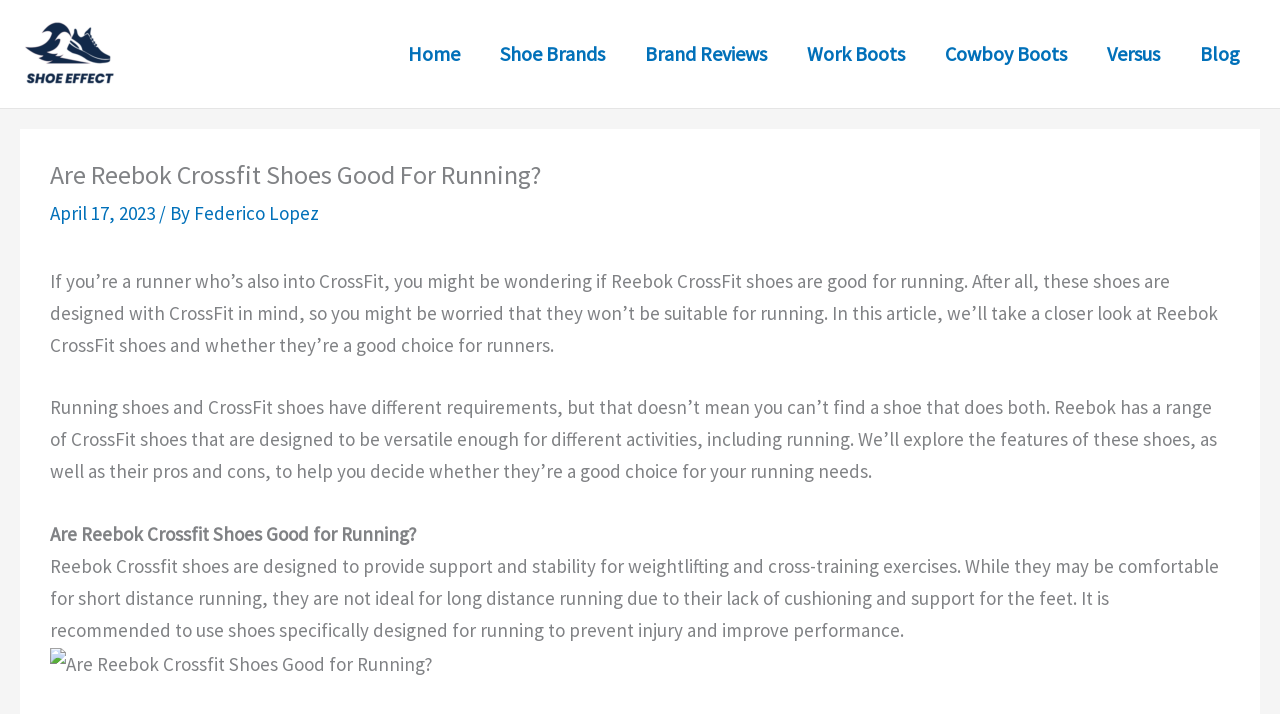

--- FILE ---
content_type: text/html; charset=utf-8
request_url: https://www.google.com/recaptcha/api2/aframe
body_size: 263
content:
<!DOCTYPE HTML><html><head><meta http-equiv="content-type" content="text/html; charset=UTF-8"></head><body><script nonce="KAxKJU4hDbIO-mDaAVs7Dg">/** Anti-fraud and anti-abuse applications only. See google.com/recaptcha */ try{var clients={'sodar':'https://pagead2.googlesyndication.com/pagead/sodar?'};window.addEventListener("message",function(a){try{if(a.source===window.parent){var b=JSON.parse(a.data);var c=clients[b['id']];if(c){var d=document.createElement('img');d.src=c+b['params']+'&rc='+(localStorage.getItem("rc::a")?sessionStorage.getItem("rc::b"):"");window.document.body.appendChild(d);sessionStorage.setItem("rc::e",parseInt(sessionStorage.getItem("rc::e")||0)+1);localStorage.setItem("rc::h",'1768434346844');}}}catch(b){}});window.parent.postMessage("_grecaptcha_ready", "*");}catch(b){}</script></body></html>